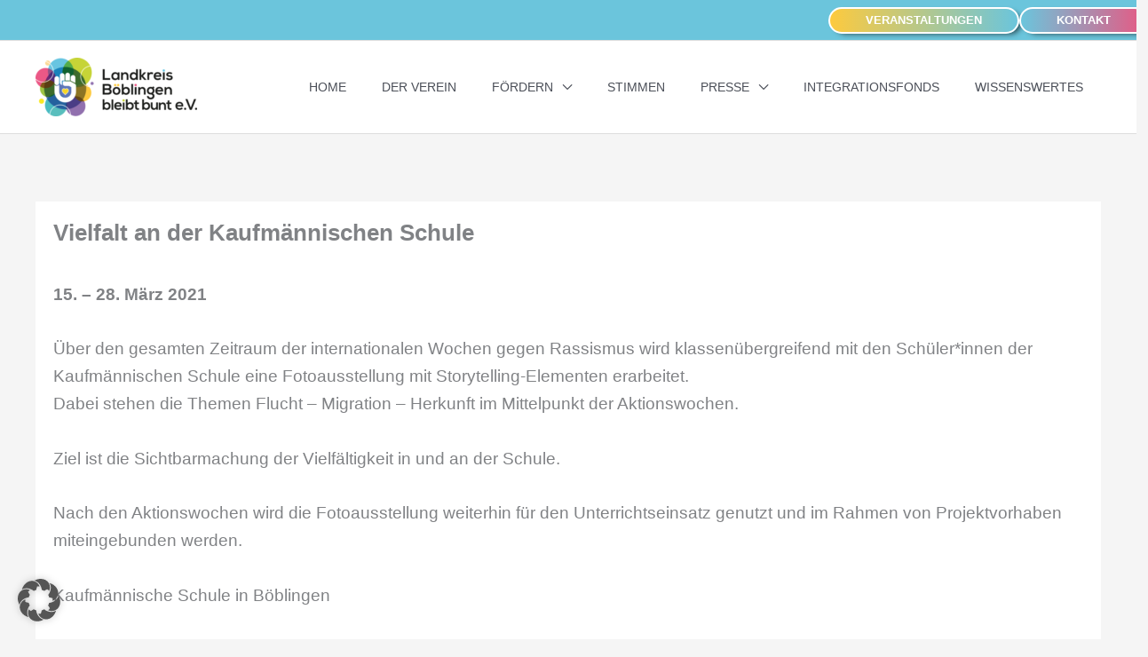

--- FILE ---
content_type: application/javascript
request_url: https://www.lkbb-bb.de/wp-content/plugins/astra-pro-sites/inc/lib/onboarding/assets/dist/template-preview/main.js?ver=aabd2ae4238bd052108b
body_size: 1992
content:
(()=>{var e={n:t=>{var a=t&&t.__esModule?()=>t.default:()=>t;return e.d(a,{a}),a},d:(t,a)=>{for(var o in a)e.o(a,o)&&!e.o(t,o)&&Object.defineProperty(t,o,{enumerable:!0,get:a[o]})},o:(e,t)=>Object.prototype.hasOwnProperty.call(e,t)};(()=>{"use strict";const t=window.wp.domReady;var a=e.n(t);const o=()=>{try{return window.self!==window.top}catch(e){return!0}},n="starter-templates-iframe-preview-data",r=()=>{let e="";const t=document.querySelector(".site-logo-img img");return t&&(e=t.src),e};let s=r();const l=(e,t)=>{if(!e)return"";if(e){const a=e.match(/'([^']+)'/);return a?a[1]:"inherit"===e?t:e}return t||void 0},i=e=>{switch(e.value.param){case"siteLogo":const t=document.querySelectorAll(".site-logo-img img");""===s&&(s=r());let a=e.value.data.url||s;if(a=e.value.data.dataUri||a,0===t.length&&""!==a){const t=document.createElement("span");t.classList.add("site-logo-img");const o=document.createElement("a");o.setAttribute("class","custom-logo-link"),o.setAttribute("href","#"),o.setAttribute("aria-current","page"),t.appendChild(o);const n=document.createElement("img");n.classList.add("custom-logo"),n.setAttribute("src",a),o.appendChild(n);const r=document.getElementById("ast-desktop-header").querySelectorAll(".ast-site-identity")[0],s=r.querySelectorAll(".ast-site-title-wrap")[0];r.insertBefore(t,s);const l=e.value.data.width||"";""!==l&&(n.style.width=l+"px",n.style.maxWidth=l+"px")}else if(""!==a)for(const[o,n]of Object.entries(t)){n.removeAttribute("srcset"),n.setAttribute("src",a);const t=e.value.data.width;""!==t&&(n.style.width=t+"px",n.style.maxWidth=t+"px")}break;case"colorPalette":const o=e.value.data.colors||[],n=starter_templates_zip_preview.AstColorPaletteVarPrefix,i=starter_templates_zip_preview.AstEleColorPaletteVarPrefix;if(0===o.length){document.querySelector("body").classList.remove("starter-templates-preview-palette");const e=document.getElementsByClassName("starter-templates-preview-palette");return void(e.length>0&&e[0].remove())}document.querySelector("body").classList.add("starter-templates-preview-palette");const d=Object.entries(o).map((e,t)=>[`--e-global-color-${i[t].replace(/-/g,"")}: ${e[1]};`,`${n}${t}: ${e[1]};`]).map(e=>e.join("")).join("");let c=document.getElementById("starter-templates-preview-palette-css");c||(c=document.createElement("style"),c.id="starter-templates-preview-palette-css",c.setAttribute("rel","stylesheet"),document.head.appendChild(c)),c.innerHTML=`.starter-templates-preview-palette{ ${d} }`;break;case"siteTypography":if(!Object.keys(e.value.data).length){const e=document.getElementById("starter-templates-typography");return void(e&&e.remove())}(e=>{if(!e)return;if(!document.getElementById("google-fonts-domain")){const e=document.createElement("link");e.id="google-fonts-domain",e.setAttribute("rel","preconnect"),e.setAttribute("href","https://fonts.gstatic.com"),document.head.appendChild(e)}let t=document.getElementById("st-previw-google-fonts-url");t||(t=document.createElement("link"),t.id="st-previw-google-fonts-url",t.setAttribute("rel","stylesheet"),document.head.appendChild(t));const a=[];let o=e["body-font-family"]||"",n=parseInt(e["body-font-weight"])||"";n&&(n=`:wght@${n}`),o&&(o=l(o),o=o.replace(" ","+"),a.push(`family=${o}${n}`));let r=e["headings-font-family"]||"",s=parseInt(e["headings-font-weight"])||"";s&&(s=`:wght@${s}`),r&&(r=l(r,o),r=r.replace(" ","+"),a.push(`family=${r}${s}`));const i=`https://fonts.googleapis.com/css2?${a.join("&")}&display=swap`;t.setAttribute("href",i)})(e.value.data),(e=>{if(!e)return;let t=document.getElementById("starter-templates-typography");t||(t=document.createElement("style"),t.id="starter-templates-typography",t.setAttribute("rel","stylesheet"),document.head.appendChild(t));let a="";a+="body, button, input, select, textarea, .ast-button, .ast-custom-button {",a+="\tfont-family: "+e["body-font-family"]+";",a+="\tfont-weight: "+e["body-font-weight"]+";",a+="\tfont-size: "+e["font-size-body"].desktop+e["font-size-body"]["desktop-unit"]+";",a+="\tline-height: "+e["body-line-height"]+";",a+="}",a+="h1, .entry-content h1, h2, .entry-content h2, h3, .entry-content h3, h4, .entry-content h4, h5, .entry-content h5, h6, .entry-content h6, .site-title, .site-title a {",a+="\tfont-family: "+e["headings-font-family"]+";",a+="\tline-height: "+e["headings-line-height"]+";",a+="\tfont-weight: "+e["headings-font-weight"]+";",a+="}",["h1","h2","h3","h4","h5","h6"].forEach(t=>{const o="inherit"===e["font-family-"+t]?e["headings-font-family"]:e["font-family-"+t],n="inherit"===e["font-weight-"+t]?e["headings-font-weight"]:e["font-weight-"+t];let r="";void 0!==o&&""!==o&&(r+=`${t}, .entry-content ${t} {`,r+="\tfont-family: "+o+";"),void 0!==e["line-height-"+t]&&""!==e["line-height-"+t]&&(r+="\tline-height: "+e["line-height-"+t]+";"),void 0!==n&&""!==n&&(r+="\tfont-weight: "+n+";"),a+=""!==r?r+"}":""}),t.innerHTML=a})(e.value.data);break;case"siteTitle":(e=>{const t=document.getElementById("ast-desktop-header"),a=t&&t.querySelectorAll(".ast-site-identity")[0],o=a&&a.querySelectorAll(".ast-site-title-wrap")[0];o&&(o.style.display=e?"block":"none")})(e.value.data);break;case"clearPreviewAssets":const m=document.getElementById("starter-templates-typography");m&&m.remove(),document.querySelector("body").classList.remove("starter-templates-preview-palette");const p=document.getElementsByClassName("starter-templates-preview-palette");p.length>0&&p[0].remove();break;case"completeOnboarding":localStorage.removeItem("starter-templates-iframe-preview-data")}};window.addEventListener("message",function(e){if(o()&&(console.log("addEventListener message: ",e),"object"==typeof e.data&&"starterTemplatePreviewDispatch"===e.data.call)){const t=e.data;let a=JSON.parse(localStorage.getItem(n));null===a&&(a={},a.data={}),a.data[t.value.param]=t.value.data,delete a.data.clearPreviewAssets,t.url=window.location.origin,a.url=window.location.origin,"cleanStorage"===t.value.param?(delete a.data.cleanStorage,a.data.siteLogo=t.value.data,a.data.colorPalette={},a.data.siteTypography={},Object.keys(a.data).map(e=>i({value:{param:e,data:a.data[e]}}))):i(t),localStorage.setItem(n,JSON.stringify(a))}},!1),a()(()=>{if(!o())return;const e=document.createElement("style");e.id="starter-templates-logo-css",document.getElementsByTagName("head")[0].appendChild(e),e.innerHTML=".site-logo-img img { transition: unset; } #wpadminbar { display: none; } html{  margin-top: 0 !important; }}";const t=(a=n,JSON.parse(localStorage.getItem(a)));var a;t&&Object.keys(t.data).map(e=>i({value:{param:e,data:t.data[e]}}))})})()})();